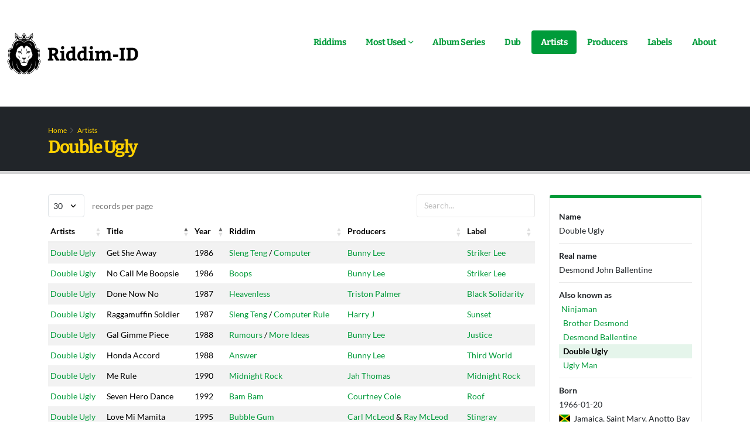

--- FILE ---
content_type: text/html; charset=utf-8
request_url: https://riddim-id.com/artists/1472/double-ugly
body_size: 3849
content:
<!DOCTYPE html>
<html lang="en">
	<head>
		<meta charset="utf-8">
		<meta http-equiv="X-UA-Compatible" content="IE=edge">
		<meta name="author" content="Riddim-ID">
        <meta name="viewport" content="width=device-width, initial-scale=1, minimum-scale=1.0, shrink-to-fit=no">
		<title>Double Ugly (Desmond John Ballentine) - Artist</title>
<meta name="description" content="A list of all tunes (songs) performed by Double Ugly (real name: Desmond John Ballentine).">
<link rel="canonical" href="https://riddim-id.com/artists/1472/double-ugly">
<meta name="robots" content="index,follow">
		<meta property="og:title" content="Double Ugly (Desmond John Ballentine) - Artist">
<meta property="og:description" content="A list of all tunes (songs) performed by Double Ugly (real name: Desmond John Ballentine).">
<meta property="og:url" content="https://riddim-id.com/artists/1472/double-ugly">
<meta property="og:type" content="website">

					<script type="application/ld+json">{"@context":"https://schema.org","@type":"WebPage","name":"Double Ugly (Desmond John Ballentine) - Artist","description":"A list of all tunes (songs) performed by Double Ugly (real name: Desmond John Ballentine).","url":"https://riddim-id.com/artists/1472/double-ugly"}</script>
							<link rel="preconnect" href="https://cdn.riddim-id.com" crossorigin>
				<link rel="shortcut icon" href="https://cdn.riddim-id.com/img/favicon.ico" type="image/x-icon" />
		<link rel="preload" href="https://cdn.riddim-id.com/fonts/bitter-v33-latin_latin-ext-regular.woff2" as="font" type="font/woff2" crossorigin="anonymous">
		<link rel="preload" href="https://cdn.riddim-id.com/fonts/bitter-v33-latin_latin-ext-700.woff2" as="font" type="font/woff2" crossorigin="anonymous">
		<link rel="preload" href="https://cdn.riddim-id.com/fonts/lato-v24-latin_latin-ext-regular.woff2" as="font" type="font/woff2" crossorigin="anonymous">
		<link rel="preload" href="https://cdn.riddim-id.com/fonts/lato-v24-latin_latin-ext-700.woff2" as="font" type="font/woff2" crossorigin="anonymous">
		<link rel="stylesheet" href="https://cdn.riddim-id.com/css/plugins.css">
		<link rel="stylesheet" href="https://cdn.riddim-id.com/css/theme.css">
		<link rel="stylesheet" href="https://cdn.riddim-id.com/css/custom.css">
		    <link rel="stylesheet" href="https://cdn.riddim-id.com/css/datatables.css">
    <link rel="stylesheet" href="https://cdn.riddim-id.com/css/flags.css">
		<link rel="preload" href="https://cdn.riddim-id.com/js/plugins.js" as="script">
		<link rel="preload" href="https://cdn.riddim-id.com/js/theme.js" as="script">
		<link rel="preload" href="https://cdn.riddim-id.com/js/custom.js" as="script">
	</head>
	<body>
		<div class="body">
			<header id="header" class="header-effect-shrink" data-plugin-options="{'stickyEnabled': true, 'stickyEffect': 'shrink', 'stickyEnableOnBoxed': true, 'stickyEnableOnMobile': false, 'stickyChangeLogo': true, 'stickyStartAt': 30, 'stickyHeaderContainerHeight': 70}">
    <div class="header-body border-top-0">
        <div class="header-container container-xl-custom container-fluid">
            <div class="header-row">
                                <div class="header-column">
                    <div class="header-row">
                        <div class="header-logo">
                            <a href="/" aria-label="Back to home">
                                <picture>
                                    <source srcset="https://cdn.riddim-id.com/img/riddim-id-logo-144x448-light.webp" type="image/webp">
                                    <source srcset="https://cdn.riddim-id.com/img/riddim-id-logo-144x448-light.png" type="image/png">
                                    <img src="https://cdn.riddim-id.com/img/riddim-id-logo-144x448-light.png" alt="Riddim-ID" width="224" height="72" data-sticky-width="124" data-sticky-height="40">
                                </picture>
                            </a>
                        </div>
                    </div>
                </div>
                <div class="header-column justify-content-end">
                    <div class="header-row header-row-top">
                        <div class="header-nav-features header-nav-features-no-border order-1 order-lg-2">
                            <div class="header-nav-features-search-reveal-container">
                                <div class="header-nav-feature header-nav-features-search header-nav-features-search-reveal d-inline-flex">
                                    <a href="#" class="header-nav-features-search-show-icon d-inline-flex text-decoration-none" aria-label="Open search form"><i class="fas fa-search header-nav-top-icon"></i></a>
                                </div>
                            </div>
                        </div>
                        <div class="header-nav order-2 order-lg-1">
    <div class="header-nav-main header-nav-main-arrows header-nav-main-effect-1 header-nav-main-sub-effect-1">
        <nav class="collapse">
            <ul class="nav nav-pills" id="mainNav">
                <li>
                    <a href="/riddims" class="">
                        Riddims
                    </a>
                </li>
                <li class="dropdown">
                    <a href="#" class="dropdown-item dropdown-toggle ">
                        Most Used
                    </a>
                    <ul class="dropdown-menu">
                        <li>
                            <a class="dropdown-item" href="/riddims/most-used/1960s">
                                Most used riddims of the 1960s
                            </a>
                        </li>
                        <li>
                            <a class="dropdown-item" href="/riddims/most-used/1970s">
                                Most used riddims of the 1970s
                            </a>
                        </li>
                        <li>
                            <a class="dropdown-item" href="/riddims/most-used/1980s">
                                Most used riddims of the 1980s
                            </a>
                        </li>
                        <li>
                            <a class="dropdown-item" href="/riddims/most-used/1990s">
                                Most used riddims of the 1990s
                            </a>
                        </li>
                        <li>
                            <a class="dropdown-item" href="/riddims/most-used/2000s">
                                Most used riddims of the 2000s
                            </a>
                        </li>
                    </ul>
                </li>
                <li>
                    <a href="/series" class="">
                        Album Series
                    </a>
                </li>
                <li>
                    <a href="/dub/scientist" class="">
                        Dub
                    </a>
                </li>
                <li>
                    <a href="/artists" class=" active ">
                        Artists
                    </a>
                </li>
                <li>
                    <a href="/producers" class="">
                        Producers
                    </a>
                </li>
                <li>
                    <a href="/labels" class="">
                        Labels
                    </a>
                </li>
                <li>
                    <a href="/about" class="">
                        About
                    </a>
                </li>
            </ul>
        </nav>
    </div>
    <button class="btn header-btn-collapse-nav" data-bs-toggle="collapse" data-bs-target=".header-nav-main nav">
        <i class="fas fa-bars"></i>
    </button>
</div>
                    </div>
                    <div class="header-row header-row-bottom">
                        <div class="header-nav-features header-nav-features-no-border p-static z-index-2">
    <div class="header-nav-feature header-nav-features-search header-nav-features-search-reveal header-nav-features-search-reveal-big-search px-3">
        <form role="search" class="d-flex w-100 h-100" action="/search" method="get">
            <div class="big-search-header input-group">
                <input class="form-control text-1" id="header-search-field" name="term" type="search" value="" spellcheck="false" autocomplete="off" placeholder="Type and hit enter...">
                <a href="#" class="header-nav-features-search-hide-icon" aria-label="Search"><i class="fas fa-times header-nav-top-icon"></i></a>
            </div>
        </form>
    </div>
</div>
<input type="hidden" id="header-search-results-limit" value="20">
<div id="header-search-results"></div>
                    </div>
                </div>
            </div>
        </div>
    </div>
</header>
			<div role="main" class="main">
				<div class="search-overlay"></div>
				<section class="page-header page-header-classic">
    <div class="container container-xl-custom">
        <div class="row">
            <div class="col">
                <ul class="breadcrumb">
                    <li><a href="/" class="text-color-secondary">Home</a></li>
                    <li><a href="/artists" class="text-color-secondary">Artists</a></li>
                </ul>
            </div>
        </div>
        <div class="row">
            <div class="col p-static">
                <h1 class="text-bitter text-color-secondary">Double Ugly</h1>
            </div>
        </div>
    </div>
</section>

<div class="container container-xl-custom pb-5">
    <div class="row">
        <div class="col-lg-9 order-2 order-lg-1">
            <table class="table table-hover table-striped table-sm dataTable" data-id="1472" id="datatable-artist-tunes">
                <thead>
    <tr>
        <th>Artists</th>
        <th>Title</th>
        <th>Year</th>
        <th style="display:none">isOriginalTune</th>
        <th>Riddim</th>
        <th>Producers</th>
        <th>Label</th>
    </tr>
</thead>
<tbody>
            <tr>
            <td>
                                                                                                        <a href="/artists/1472/double-ugly">Double Ugly</a>                                                </td>
            <td>Get She Away</td>
            <td>1986</td>
            <td style="display:none"></td>
            <td>
                                                                                    <a href="/riddims/18/sleng-teng">Sleng Teng</a> /
                                                            <a href="/riddims/2346/computer">Computer</a>
                            </td>
            <td>
                                                                                                        <a href="/producers/723/bunny-lee">Bunny Lee</a>                                                </td>
            <td>
                                                        <a href="/labels/33/striker-lee">Striker Lee</a>
                            </td>
        </tr>
            <tr>
            <td>
                                                                                                        <a href="/artists/1472/double-ugly">Double Ugly</a>                                                </td>
            <td>No Call Me Boopsie</td>
            <td>1986</td>
            <td style="display:none"></td>
            <td>
                                                                            <a href="/riddims/238/boops">Boops</a>
                            </td>
            <td>
                                                                                                        <a href="/producers/723/bunny-lee">Bunny Lee</a>                                                </td>
            <td>
                                                        <a href="/labels/33/striker-lee">Striker Lee</a>
                            </td>
        </tr>
            <tr>
            <td>
                                                                                                        <a href="/artists/1472/double-ugly">Double Ugly</a>                                                </td>
            <td>Done Now No</td>
            <td>1987</td>
            <td style="display:none"></td>
            <td>
                                                                            <a href="/riddims/190/heavenless">Heavenless</a>
                            </td>
            <td>
                                                                                                        <a href="/producers/397/triston-palmer">Triston Palmer</a>                                                </td>
            <td>
                                                        <a href="/labels/251/black-solidarity">Black Solidarity</a>
                            </td>
        </tr>
            <tr>
            <td>
                                                                                                        <a href="/artists/1472/double-ugly">Double Ugly</a>                                                </td>
            <td>Raggamuffin Soldier</td>
            <td>1987</td>
            <td style="display:none"></td>
            <td>
                                                                                    <a href="/riddims/18/sleng-teng">Sleng Teng</a> /
                                                            <a href="/riddims/2345/computer-rule">Computer Rule</a>
                            </td>
            <td>
                                                                                                        <a href="/producers/743/harry-j">Harry J</a>                                                </td>
            <td>
                                                        <a href="/labels/101/sunset">Sunset</a>
                            </td>
        </tr>
            <tr>
            <td>
                                                                                                        <a href="/artists/1472/double-ugly">Double Ugly</a>                                                </td>
            <td>Gal Gimme Piece</td>
            <td>1988</td>
            <td style="display:none"></td>
            <td>
                                                                                    <a href="/riddims/792/rumours">Rumours</a> /
                                                            <a href="/riddims/6946/more-ideas">More Ideas</a>
                            </td>
            <td>
                                                                                                        <a href="/producers/723/bunny-lee">Bunny Lee</a>                                                </td>
            <td>
                                                        <a href="/labels/334/justice">Justice</a>
                            </td>
        </tr>
            <tr>
            <td>
                                                                                                        <a href="/artists/1472/double-ugly">Double Ugly</a>                                                </td>
            <td>Honda Accord</td>
            <td>1988</td>
            <td style="display:none"></td>
            <td>
                                                                            <a href="/riddims/191/answer">Answer</a>
                            </td>
            <td>
                                                                                                        <a href="/producers/723/bunny-lee">Bunny Lee</a>                                                </td>
            <td>
                                                        <a href="/labels/290/third-world">Third World</a>
                            </td>
        </tr>
            <tr>
            <td>
                                                                                                        <a href="/artists/1472/double-ugly">Double Ugly</a>                                                </td>
            <td>Me Rule</td>
            <td>1990</td>
            <td style="display:none"></td>
            <td>
                                                                            <a href="/riddims/1144/midnight-rock">Midnight Rock</a>
                            </td>
            <td>
                                                                                                        <a href="/producers/345/jah-thomas">Jah Thomas</a>                                                </td>
            <td>
                                                        <a href="/labels/66/midnight-rock">Midnight Rock</a>
                            </td>
        </tr>
            <tr>
            <td>
                                                                                                        <a href="/artists/1472/double-ugly">Double Ugly</a>                                                </td>
            <td>Seven Hero Dance</td>
            <td>1992</td>
            <td style="display:none"></td>
            <td>
                                                                            <a href="/riddims/68/bam-bam">Bam Bam</a>
                            </td>
            <td>
                                                                                                        <a href="/producers/710/courtney-cole">Courtney Cole</a>                                                </td>
            <td>
                                                        <a href="/labels/13/roof">Roof</a>
                            </td>
        </tr>
            <tr>
            <td>
                                                                                                        <a href="/artists/1472/double-ugly">Double Ugly</a>                                                </td>
            <td>Love Mi Mamita</td>
            <td>1995</td>
            <td style="display:none"></td>
            <td>
                                                                            <a href="/riddims/6550/bubble-gum">Bubble Gum</a>
                            </td>
            <td>
                                                                                                        <a href="/producers/1994/carl-mcleod">Carl McLeod</a> &                                                                      <a href="/producers/1995/ray-mcleod">Ray McLeod</a>                                                </td>
            <td>
                                                        <a href="/labels/569/stingray">Stingray</a>
                            </td>
        </tr>
            <tr>
            <td>
                                                                                                        <a href="/artists/1472/double-ugly">Double Ugly</a>                                                </td>
            <td>Bad Boy Attack</td>
            <td></td>
            <td style="display:none"></td>
            <td>
                                                                            <a href="/riddims/778/no-warrior">No Warrior</a>
                            </td>
            <td>
                                                                                                        <a href="/producers/793/mafia">Mafia</a> &                                                                      <a href="/producers/794/fluxy">Fluxy</a>                                                </td>
            <td>
                            </td>
        </tr>
            <tr>
            <td>
                                                                                                        <a href="/artists/1472/double-ugly">Double Ugly</a>                                                </td>
            <td>English And Potwah</td>
            <td></td>
            <td style="display:none"></td>
            <td>
                                                                            <a href="/riddims/5055/unknown-362">~Unknown (362)</a>
                            </td>
            <td>
                                                                                                        <a href="/producers/1994/carl-mcleod">Carl McLeod</a> &                                                                      <a href="/producers/1995/ray-mcleod">Ray McLeod</a>                                                </td>
            <td>
                                                        <a href="/labels/569/stingray">Stingray</a>
                            </td>
        </tr>
            <tr>
            <td>
                                                                                                        <a href="/artists/1472/double-ugly">Double Ugly</a>                                                </td>
            <td>Pay Your Owner Rent</td>
            <td></td>
            <td style="display:none"></td>
            <td>
                                                                            <a href="/riddims/410/african-beat">African Beat</a>
                            </td>
            <td>
                            </td>
            <td>
                            </td>
        </tr>
            <tr>
            <td>
                                                                                                        <a href="/artists/1472/double-ugly">Double Ugly</a>                                                </td>
            <td>Ungrateful Girls</td>
            <td></td>
            <td style="display:none"></td>
            <td>
                                                                            <a href="/riddims/768/cherry-oh-baby">Cherry Oh Baby</a>
                            </td>
            <td>
                                                                                                        <a href="/producers/793/mafia">Mafia</a> &                                                                      <a href="/producers/794/fluxy">Fluxy</a>                                                </td>
            <td>
                                                        <a href="/labels/1484/rhino">Rhino</a>
                            </td>
        </tr>
    </tbody>
            </table>
        </div>
        <div class="col-lg-3 order-1 order-lg-2">
            <div class="card card-border card-border-top bg-color-light card-person-bio">
    <div class="card-body p-3">
        <ul class="list list-borders list-unstyled p-0 mb-0">
            <li>
                <strong>Name</strong><br />
                <span>Double Ugly</span>
            </li>
                            <li>
                    <strong>Real name</strong><br />
                    <span>Desmond John Ballentine</span>
                </li>
                                        <li>
                    <strong>Also known as</strong>
                    <table class="table table-sm table-person-aliases">
                        <tr>
                                                            <td class="person-alias-main">
                                    <a href="/artists/180/ninjaman">
                                        Ninjaman
                                    </a>
                                </td>
                                                    </tr>
                                                                                                        <tr>
                                                                    <td class="person-alias-sub">
                                        <i class="fas fa-angle-right"></i>
                                        <a href="/artists/2006/brother-desmond">
                                            Brother Desmond
                                        </a>
                                    </td>
                                                            </tr>
                                                                                <tr>
                                                                    <td class="person-alias-sub">
                                        <i class="fas fa-angle-right"></i>
                                        <a href="/artists/8251/desmond-ballentine">
                                            Desmond Ballentine
                                        </a>
                                    </td>
                                                            </tr>
                                                                                <tr>
                                                                    <td class="person-alias-sub person-alias-active">
                                        <i class="fas fa-angle-right"></i>
                                        Double Ugly
                                    </td>
                                                            </tr>
                                                                                <tr>
                                                                    <td class="person-alias-sub">
                                        <i class="fas fa-angle-right"></i>
                                        <a href="/artists/1465/ugly-man">
                                            Ugly Man
                                        </a>
                                    </td>
                                                            </tr>
                                            </table>
                </li>
                                                                            <li>
                                            <strong>Born</strong><br />
                                                    1966-01-20<br />
                                                                                                                    <span class="fi fi-jm"></span>&nbsp;
                                                Jamaica, Saint Mary, Anotto Bay<br />
                                                            </li>
                    </ul>
    </div>
</div>
        </div>
    </div>
</div>
			</div>
			<footer id="footer">
	<div class="container container-xl-custom my-4">
		<div class="row py-4">
			<div class="col-6 col-lg-4 mb-5 mb-md-4">
				<h5 class="text-5 text-transform-none font-weight-semibold text-color-light text-bitter mb-4">Pages</h5>
				<ul class="list list-icons list-icons-sm mb-0">
					<li><i class="fas fa-angle-right"></i><a href="/"> Home</a></li>
					<li><i class="fas fa-angle-right"></i><a href="/about"> About</a></li>
					<li><i class="fas fa-angle-right"></i><a href="/sources"> Sources</a></li>
					<li><i class="fas fa-angle-right"></i><a href="/statistics"> Statistics</a></li>
				</ul>
			</div>
			<div class="col-6 col-lg-4 mb-5 mb-md-4">
				<h5 class="text-5 text-transform-none font-weight-semibold text-color-light text-bitter mb-4">Browse</h5>
				<ul class="list list-icons list-icons-sm mb-0">
					<li><i class="fas fa-angle-right"></i><a href="/riddims"> Riddims</a></li>
					<li><i class="fas fa-angle-right"></i><a href="/artists"> Artists</a></li>
					<li><i class="fas fa-angle-right"></i><a href="/producers"> Producers</a></li>
					<li><i class="fas fa-angle-right"></i><a href="/labels"> Labels</a></li>
				</ul>
			</div>
			<div class="col-6 col-lg-4 mb-0 mb-md-4">
				<h5 class="text-5 text-transform-none font-weight-semibold text-color-light text-bitter mb-4">Most used</h5>
				<ul class="list list-icons list-icons-sm mb-0">
					<li><i class="fas fa-angle-right"></i><a href="/riddims/most-used/1960s"> Riddims of the 1960s</a></li>
					<li><i class="fas fa-angle-right"></i><a href="/riddims/most-used/1970s"> Riddims of the 1970s</a></li>
					<li><i class="fas fa-angle-right"></i><a href="/riddims/most-used/1980s"> Riddims of the 1980s</a></li>
					<li><i class="fas fa-angle-right"></i><a href="/riddims/most-used/1990s"> Riddims of the 1990s</a></li>
					<li><i class="fas fa-angle-right"></i><a href="/riddims/most-used/2000s"> Riddims of the 2000s</a></li>
				</ul>
			</div>
		</div>
	</div>
	<div class="footer-copyright">
		<div class="container container-xl-custom py-2">
			<div class="row py-4">
				<div class="col-12 col-sm-6 d-flex align-items-center justify-content-center justify-content-sm-start mb-4 mb-sm-0">
					<a href="/" class="logo" aria-label="Back to home">
						<picture>
							<source data-srcset="https://cdn.riddim-id.com/img/riddim-id-logo-144x448-dark.webp" type="image/webp">
							<source data-srcset="https://cdn.riddim-id.com/img/riddim-id-logo-144x448-dark.png" type="image/png">
							<img class="lazy opacity-8" data-src="https://cdn.riddim-id.com/img/riddim-id-logo-144x448-dark.png" alt="Riddim-ID" width="100" height="32">
						</picture>
					</a>
					<span>&nbsp;&nbsp;|&nbsp;&nbsp;© 2010 - 2026</span>
				</div>
				<div class="col-12 col-sm-6 d-flex align-items-center justify-content-center justify-content-sm-end">
					<a href="https://ko-fi.com/riddimid" target="_blank" class="btn btn-secondary text-bitter">
						<picture>
			                <source srcset="https://cdn.riddim-id.com/img/ko-fi.webp" type="image/webp">
			                <source srcset="https://cdn.riddim-id.com/img/ko-fi.png" type="image/jpeg">
			                <img src="https://cdn.riddim-id.com/img/ko-fi.png" width="25" height="16" alt="Ko-Fi">
			            </picture>
						&nbsp;&nbsp;Buy me a Coffee
					</a>
				</div>
			</div>
		</div>
	</div>
</footer>
		</div>
		<script src="https://cdn.riddim-id.com/js/plugins.js" defer></script>
		<script src="https://cdn.riddim-id.com/js/theme.js" defer></script>
		<script src="https://cdn.riddim-id.com/js/custom.js" defer></script>
				    <script src="https://cdn.riddim-id.com/js/datatables.js" defer></script>
    <script src="https://cdn.riddim-id.com/js/datatables-persons-view.js" defer></script>
	</body>
</html>
